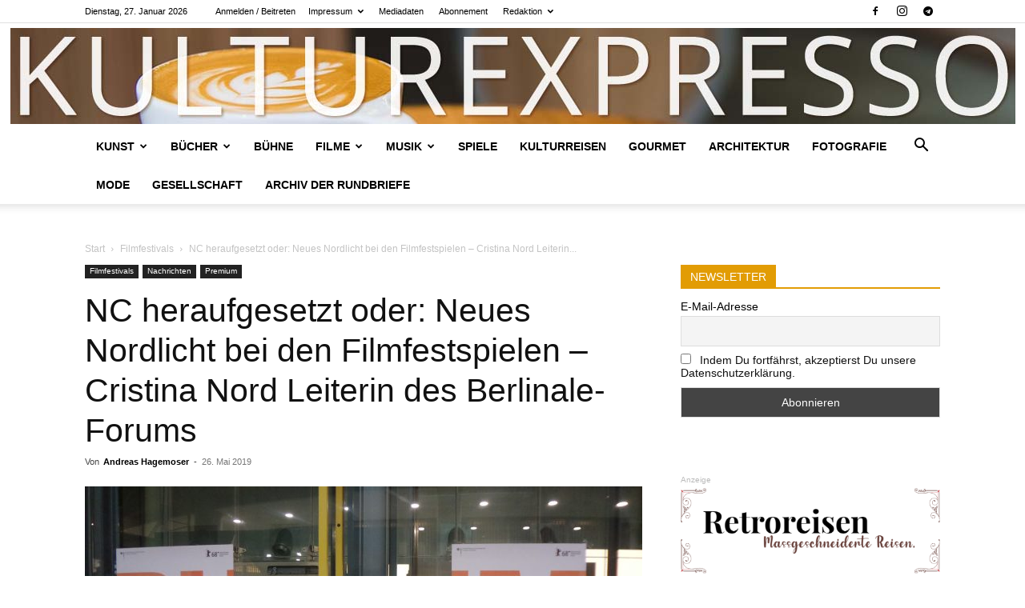

--- FILE ---
content_type: text/html; charset=UTF-8
request_url: https://kulturexpresso.de/wp-admin/admin-ajax.php?td_theme_name=Newspaper&v=12.7.4
body_size: 33
content:
{"11815":567}